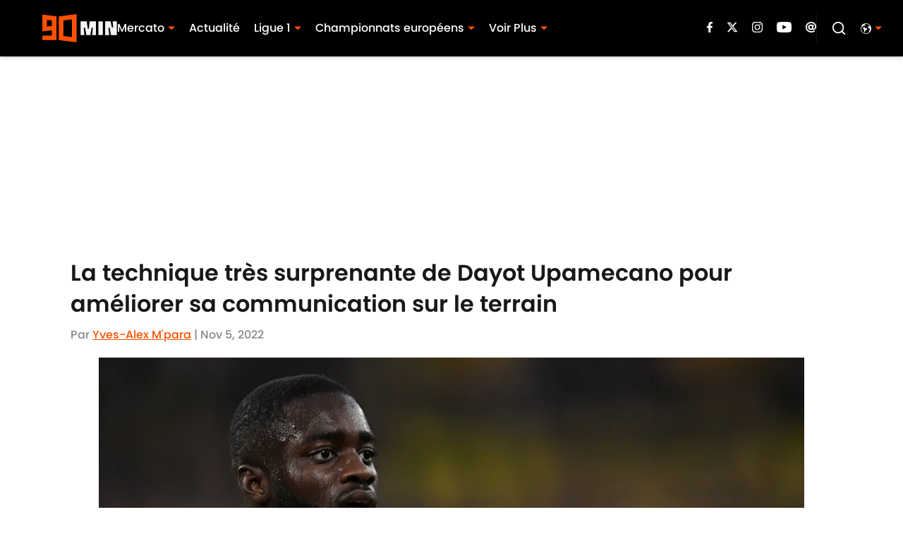

--- FILE ---
content_type: application/javascript
request_url: https://players.voltaxservices.io/players/1/code?mm-subId=1&mm-referer=https://www.90min.com/fr/posts/la-technique-tres-surprenante-de-dayot-upamecano-pour-ameliorer-sa-communication-sur-le-terrain/partners/44214
body_size: 13908
content:

		( () => {
			var stubFunc = () => {};
			var mmPlayerCallback = window.mmPlayerCallback || stubFunc;
			const playerConfig = {"player":{"id":"01h77n6sh7nwsr28p4","property":"fr","title":"O\u0026O | 90min.com - FR - Desktop - Campaign Manager | MP","version":"4.4.87","config":{"adServer":{"adTag":"https://selector.voltaxam.com/ads?adUnit=01gvjgzp18jwg2mwn50\u0026tenant=mmsport\u0026organization=90mincom\u0026property=fr\u0026adUnitName=mmsport_90mincom_fr_video"},"anchor_enabled":true,"anchor_options":{"anchoring_appearance":"below","can_close":true,"closable_ad":true,"close_after":1,"isAnchorOnly":false,"margins":{"bottom":10,"left":10,"right":10,"top":10},"orientation":"right","split_view":false,"split_view_option":null,"split_view_ratio":70,"sticky_below_class_name":"video-top-anchor","width":60},"anchor_viewability_method":"anchoredMiniPlayer","automatic_replay":true,"behavior":{"savePlayerStateOnPageChanged":false},"brand_color":"#FF9900","brand_logo":"","brand_logo_click_url":"","brand_logo_name":"","click_url":"","comscore_publisher_id":"18120612","configId":"4b351240-595b-11ef-96a9-0522e6f67cdd","config_name":"O\u0026O | 90min.com - FR - Desktop - Campaign Manager | MP","css_customization":"","ctaButtonLink":"","ctaButtonTitle":"","custom_skippable_content_time":22,"dealTerms":{"contentCategories":{"data":[153,14,246,222,8,131,58,189,231,33,202,159,251,237,92,224,227,217,250,27,66,126,210,29,181,19,17,166,160,168,231,47,36,84,253,174,73,6,102,170,138,48,55,162,144,4,56,143,246,163,150,5,44,111,20,139,253,252,194,53,12,189,36,108,192,198,82,236,247,24,189,122,104,149,146,32,236,27,157,59,83,110,251,216,217,48,129,26,16,15,59,138,72,131,67,185,185,109,41,244,218,200,97,148,223,34,255,4,189,233,145,237,51,92,48,249,9,28,20,138,25,92,190,4,69,174,47,65,207,57,109,93,219,117,207,181,144,219,22,18,251,173,7,137,110,239,246,172,34,79,31,247,98,168,64,188,57,51,187,159,49,168,102,214,149,147,173,255,15,236,102,36,175,174,84,113,167,97,73,4,208,146,128,28,5,88,250,184,169,106,127,90,43,119,152,134,33,145,218,166,96,213,14,197,155,93,40,91,121,36,137,153,128,183,125,197,46,1,224,210,57,179,109,36,112,218,130,200,50,10,163,9,123,210,134,208,198,252,164,74,251,0,131,243,114,89,218,6,151,245,213,40],"iv":[222,235,102,181,152,119,151,251,202,81,217,247]},"rateCards":{"data":[210,242,62,16,236,62,197,102,154,185,117,62,218,104,215,21,107,53,60,230,203,208,163,95,107,73,92,33,179,111,31,5,58,122,9,175,22,247,165,171,25,133,28,214,226,26,126,99,98,183,174,235,154,183,241,33,42,156,58,39,54,106,229,177,189,22,71,4,210,139,216,100,197,39,182,245,42,205,141,213,153,20,223,127,42,72,56,69,84,30,5,66,146,23,103,239,227,91,98,162,182,118,104,165,30,226,89,154,87,177,204,8,129,95,217,29,110,107,55,241,196,249,227,132,62,134,75,145,147,145,3,225,209,123,236,162,12,216,193,203,77,216,6,37,206,37,54,78,173,16,17,253,158,118,17,221,182,8,36,3,4,222,208,100,146,4,32,164,231,39,159,94,49,18,80,127,96,192,250,209,192,212,243,47,231,119,133,32,150,1,220,138,41,150,10,49,18,121,32,135,173,79,171,98,193,179,96,228,17,242,33,111,127,104,53,239,75,68,212,68,231,251,182,200,160,125,209,222,196,104,148,224,3,190,120,214,169,224,115,55,49,173,46,171,192,47,198,129,116,244,234,30,78,204,35,28,16,41,192,59,68,109,188,58,66,117,145,191,78,250,138,48,132,239,55,4,229,244,70,187,168,229,156,132,122,60,153,227,70,175,53,111,28,77,59,73,125,156,6,82,67,252,123,5,226,240,65,33,182,234,208,97,9,109,159,132,144,193,38,217,66,43,138,179,23,96,143,215,35,233,79,115,237,255,120,191,103,39,64,133,153,123,38,206,182,25,195,144,38,19,6,200,212,48,121,143,36,180,217,168,54,53,168,19,168,137,66,29,81,150,135,95,194,238,81,18,90,121,236,107,115,159,163,184,49,22,57,134,124,86,38,84,91,214,148,165,41,198,75,83,166,52,158,82,211,159,119,43,65,4,134,79,156,137,97,67,36,31,229,235,212,12,192,90,110,69,217,44,38,81,31,144,208,72,67,128,108,30,119,58,72,152,121,29,103,12,184,130,169,6,108,105,73,255,255,2,157,164,231,24,144,61,93,97,185,223,40,132,246,251,130,54,120,18,251,22,174,29,255,30,107,197,55,229,205,139,85,152,31,191,75,114,18,250,132,149,164,219,10,159,237,168,147,161,98,204,49,29,156,69,195,91,27,28,68,247,35,83,234,238,174,137,75,244,186,245,142,143,31,172,199,179,245,215,45,185,64,47,119,127,235,70,150,205,39,179,132,118,87,113,92,122,36,247,125,67,193,23,219,26,15,198,198,18,246,215,185,248,170,190,196,182,156,1,9,200,79,100,160,255,187,53,140,154,196,71,153,110,228,225,139,89,58,139,28,238,172,28,181,229,194,22,1,4,194,239,151,161,117,64,40,48,209,224,149,56,189,123,234,76,158,133,248,134,207,177,43,225,31,136,222,245,223,30,103,237,117,32,232,5,170,59,95,141,85,88,211,229,119,112,193,129,63,51,5,29,22,76,236,72,39,51,155,111,114,240,211,122,236,177,29,24,185,241,219,54,97,247,140,204,115,100,227,102,206,255,233,130,9,205,158,203,235,254,37,238,190,149,215,236,92,120,1,69,212,216,101,207,190,207,252,161,24,105,32,111,222,236,160,126,81,64,149,165,9,203,242,183,200,131,2,222,226,239,137,144,148,229,225,113,246,16,214,216,100,108,240,165,33,158,54,13,91,231,243,229,112,226,0,201,108,186,58,71,169,203,201,183,114,52,79,192,150,184,239,92,141,77,239,174,3,79,85,54,109,149,108,218,59,46,149,170,157,150,33,81,17,122,144,243,58,194,220,32,190,10,77,109,68,28,189,174,9,157,10,0,82,20,248,148,74,242,4,52,73,185,225,4,7,208,50,190,199,239,10,203,177,89,246,128,164,109,64,174,57,48,36,162,101,119,156,148,189,251,154,189,30,240,166,160,238,12,199,40,32,2,140,75,6,144,174,142,117,213,73,11,116,100,186,198,172,142,251,188,46,151,128,209,108,236,124,21,206,169,100,107,183,175,207,5,127,54,108,123,143,131,244,204,19,181,250,171,218,54,75,16,71,137,245,16,205,232,17,167,154,113,217,8,57,50,117,50,215,87,47,170,3,20,141,59,81,168,228,94,90,246,219,81,144,181,50,142,11,233,60,220,212,119,175,10,124,128,214,167,54,22,83,150,235,136,204,56,48,32,5,235,243,125,10,122,27,12,159,244,77,27,109,138,186,1,161,78,128,69,243,74,26,31,56,186,8,202,126,100,156,229,8,91,26,152,237],"iv":[43,179,118,167,92,188,180,123,134,214,27,82]}},"disableRequestsWhenWaitingForScrollToPlay":false,"display_title":false,"enable_shuffle":false,"headerBidding":{"aps":{"apsConfigurationsList":[{"demandOwner":"SI","mapping":[],"publisherAPSType":"SI","publisherID":"5220","publisherName":"","requestInterval":5000,"slotID":"SI_ac"}],"apsMode":true},"auctionTimeout":3000,"disableFloorPrediction":false,"floorAsMinValue":false,"floorPrice":0.5,"floorPriceForGAM":false,"intentIqAccount":719510843,"netCpm":100,"netCpmPublisher":90,"prebid":{"implementInIframe":true,"prebidMode":true,"sspGroupList":[{"id":"01jrwqdds3rd","name":"90min - SPS ","sspList":[{"accountID":26592,"demandOwner":"SI","disableIntervalAlgo":false,"isPublisherSSP":false,"isServerBidding":false,"maxDuration":61,"maxRequestsInterval":30000,"minRequestsInterval":3500,"position":"atf","requestInterval":10000,"siteID":580008,"sspName":"rubicon","zoneID":3746304},{"delDomain":"sportspublishing-d.openx.net","demandOwner":"SI","disableIntervalAlgo":false,"isPublisherSSP":false,"isServerBidding":false,"maxRequestsInterval":30000,"minRequestsInterval":3500,"requestInterval":10000,"sspName":"openx","unit":"562264677"},{"demandOwner":"SI","disableIntervalAlgo":false,"enableSRA":true,"inventoryCode":"MMOnO_ROS_outstream_PbC2S","isPublisherSSP":false,"isServerBidding":false,"maxRequestsInterval":30000,"minRequestsInterval":8000,"requestInterval":10000,"sraFloorFactor":10,"sraRequests":2,"sspName":"triplelift"},{"demandOwner":"SI","disableIntervalAlgo":false,"enableSRA":true,"isPublisherSSP":false,"isServerBidding":false,"maxDuration":61,"maxRequestsInterval":30000,"minRequestsInterval":8000,"placementID":36032739,"requestInterval":10000,"skippable":false,"sraFloorFactor":10,"sraRequests":2,"sspName":"appnexus"},{"demandOwner":"SI","disableIntervalAlgo":false,"formatID":132727,"isPublisherSSP":false,"isServerBidding":false,"maxRequestsInterval":30000,"minRequestsInterval":3500,"networkID":null,"pageID":2068098,"requestInterval":10000,"siteID":700248,"sspName":"smartadserver"},{"adUnitID":"6806629","demandOwner":"SI","disableIntervalAlgo":false,"enableSRA":false,"isPublisherSSP":false,"isServerBidding":false,"maxDuration":60,"maxRequestsInterval":30000,"minRequestsInterval":3500,"publisherID":"165328","requestInterval":10000,"skippable":false,"sraFloorFactor":10,"sraRequests":2,"sspName":"pubmatic"},{"demandOwner":"SI","disableIntervalAlgo":false,"enableSRA":true,"isPublisherSSP":false,"isServerBidding":false,"maxRequestsInterval":30000,"minRequestsInterval":3500,"pubID":"8db053a4125af80","requestInterval":10000,"sraFloorFactor":10,"sraRequests":2,"sspName":"onetag"},{"demandOwner":"SI","disableIntervalAlgo":false,"isPublisherSSP":false,"isServerBidding":false,"maxRequestsInterval":30000,"minRequestsInterval":3500,"placementID":"ka6PEZsJD2","requestInterval":10000,"sspName":"richaudience"},{"demandOwner":"MinuteMedia","disableIntervalAlgo":false,"groupID":null,"isPublisherSSP":false,"isServerBidding":false,"maxRequestsInterval":30000,"minRequestsInterval":3500,"placementID":null,"requestInterval":10000,"sspName":"nextMillennium"},{"demandOwner":"MinuteMedia","disableIntervalAlgo":false,"enableSRA":true,"isPublisherSSP":false,"isServerBidding":false,"maxRequestsInterval":30000,"minRequestsInterval":3500,"orgID":"1","placementID":"Voltax O\u0026O General","requestInterval":10000,"sraFloorFactor":10,"sraRequests":2,"sspName":"minutemedia","testMode":false},{"demandOwner":"SI","disableIntervalAlgo":false,"enableSRA":false,"isPublisherSSP":false,"isServerBidding":false,"maxRequestsInterval":30000,"minRequestsInterval":8000,"publisherID":"1","requestInterval":18000,"sraFloorFactor":2,"sraRequests":5,"sspName":"ttd","supplySourceID":"directxy21v68z"},{"demandOwner":"SI","disableIntervalAlgo":false,"enableSRA":true,"isPublisherSSP":null,"isServerBidding":false,"maxRequestsInterval":30000,"minRequestsInterval":3500,"requestInterval":10000,"siteID":292955,"sraFloorFactor":10,"sraRequests":2,"sspName":"unruly"}]}],"sspList":[]},"publisherType":"O\u0026O","rtb":{"rtbInterval":5000,"rtbMode":false},"schainSTNSellerID":"","schainSellerID":"","unifiedId_ttdPID":""},"jsCustomization":"","keepWatching":{"keepWatchingVideo":true,"maxVideoDuration":30},"loader_position":"center","loadingBackgroundImageUrl":"https://getlogovector.com/wp-content/uploads/2020/10/90min-com-logo-vector.png","loading_background_image":"","loading_background_image_name":"","miniPlayer":{"comscore":true,"disableGalleryView":false,"location":{"cssSelector":"","injectionPosition":"withinContainerBeforeContent","isFallbackEnabled":true,"location":"step","playerPositionList":[{"elementSelector":"containerClassID","htmlTagPosition":0,"value":"mm-player-placeholder-large-screen"}]},"playlist":"01hm8rjw6rcfs7rakf","stnPlayerEnabled":false,"stnPlayerKey":"","useSTNControls":true,"useVoltaxLocationInStn":false},"monetization":{"adPlacementType":"accompanyingContent","adSkip":{"adSkipDelay":20,"adSkipEnabled":false},"adViewabilityTriggerPixels":0,"adViewabilityType":"none","ad_request_timeout":10000,"ad_tag":"https://pubads.g.doubleclick.net/gampad/ads?sz=400x300|640x480|480x270|640x360\u0026iu=/23162276296/90min/all/90min.com/video\u0026impl=s\u0026gdfp_req=1\u0026env=vp\u0026output=vast\u0026unviewed_position_start=1\u0026url=##REFERRER_URL_UNESC##\u0026description_url=##DESCRIPTION_URL_UNESC##\u0026correlator=##CACHEBUSTER##\u0026ad_rule=0","ad_type":"static_tag","aggressiveRequests":false,"assertiveYieldCurrency":"USD","assertiveYieldReportEnabled":false,"disableMonetizationOnInteraction":false,"externalGam":{},"gamDemandOwner":"SI","gamMinInterval":0,"limits":{},"load_commercial_api":false,"maxAdDurationEnabled":false,"maxInstreamImpressions":2,"midrolls":{"delayFirstMidroll":false,"on":[0],"slots":1},"onDemandEnabled":false,"prerollEnabled":false,"prerolls":{},"requestAdsWhilePlay":false,"sendInstreamWhenMainInView":false,"vpaid_mode":"ENABLED"},"more_videos":{"gallery_view":false},"next_video":"none","organization":"90mincom","pause_video_on_tab_switch":true,"playback_method":"autoplay","player_id":"01h77n6sh7nwsr28p4","player_margins":0,"player_property":"fr","powered_by_strip":true,"publisher_contribution":"fr","triggerPixels":0},"playerType":"accompanying_content","updated_at":1765983907}};

			window.mmCC = 'US';
			window.mmRC = '';
			window.mmCTC = 'Columbus';
			window.mmTargetConfig = {"id":"01h7cqknnp2nhw4d","publisherId":"1","comment":"FR"};
			window.mmPrediction = {"biddersAlgoType":"naive","biddersAlgoModel":"player_naive_mapping_prebid_and_amazon_short_feb18_ver1","rtbAlgoType":"naive","rtbAlgoModel":"new_key_order_Beta_0.5","rtbGroup":63,"floorAlgoType":"affected-b"};
			window.mmVoltaxPlayerConfig = playerConfig;

			const isTest = false;
			const codeUrl = 'https://mp.mmvideocdn.com/mini-player/prod/voltax_mp.js';
			const playerID = playerConfig.player?.id;
			
			const configIDKey = 'mm-config-' + window.mmTargetConfig.id;
			const sessionConfigID = sessionStorage.getItem(configIDKey);

			const codeURLKey = 'mm-src-' + window.mmTargetConfig.id;
			const sessionCodeURL = sessionStorage.getItem(codeURLKey);

			const useSessionCodeURL = (playerID === sessionConfigID || sessionCodeURL === codeUrl) && !isTest;
			let scriptSrc = useSessionCodeURL ? sessionCodeURL || codeUrl : codeUrl;
			
			if (!useSessionCodeURL && !isTest) {
				sessionStorage.setItem(codeURLKey, codeUrl);
				sessionStorage.setItem(configIDKey, playerID);
			}

			var o = document.createElement("script");
			o.onload = mmPlayerCallback;
			o.mmCC = 'US';
			o.mmRC = '';
			o.mmCTC = 'Columbus';
			o.mmTargetConfig = window.mmTargetConfig;
			o.mmPrediction = window.mmPrediction;
			o.mmConfig = window.mmVoltaxPlayerConfig;
			o.stnPlayerKey = '';
			o.isTest = isTest;
			if (document?.currentScript?.externalID) {
				o.externalID = document?.currentScript?.externalID;
			}

			if (document?.currentScript?.isPlayerControlled) {
				o.isPlayerControlled = document?.currentScript?.isPlayerControlled;
			}

			o.playerEmbedCodeSrc = document?.currentScript?.src;
			
			o.src = scriptSrc;
			document.body.appendChild(o);
		} )();
